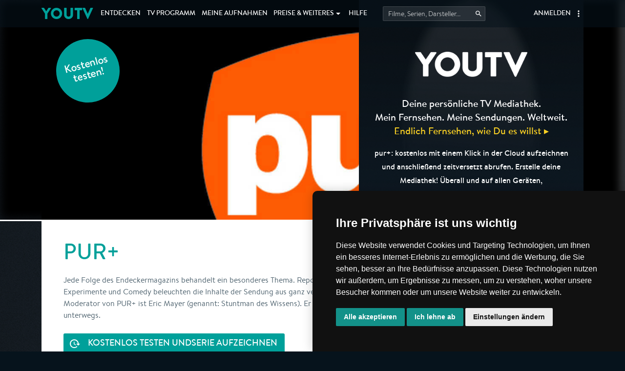

--- FILE ---
content_type: text/html; charset=utf-8
request_url: https://interface.youtv.de/serien/820-pur
body_size: 11590
content:
<!DOCTYPE html>
<html lang="de" data-cast-api-enabled="true">
  <head>
    <title>Alle Folgen von pur+ - online | YOUTV</title>
    <meta name="description" content="Stream und Download. Jede Folge des Endeckermagazins behandelt ein besonderes Thema. Reportagen, Erklärungen, Experimente und Comedy beleuchten die Inhalte der Sendung aus ganz verschiedenen Blickwinkeln. Moderator von PUR+ ist Eric Mayer (genannt: Stuntman des Wissens). Er ist für PUR+ als Reporter unterwegs." />

    <meta charset="utf-8">
    <meta name="viewport" content="width=device-width, initial-scale=1, maximum-scale=1, user-scalable=no">
    <meta name="theme-color" content="#00a09a">
    <meta name="apple-itunes-app" content="app-id=1066864143">
    <link rel="mask-icon" href="/icons/ytv-logo.svg" color="#00a09a">

    <meta name="twitter:card" content="summary">
    <meta name="twitter:site" content="@_YouTV_">
    <meta property="og:type" content="article" />

      <meta name="twitter:title" content="Alle Folgen von pur+ - online">
      <meta property="og:title" content="Alle Folgen von pur+ - online">

      <meta name="twitter:description" content="Stream und Download. Jede Folge des Endeckermagazins behandelt ein besonderes Thema. Reportagen, Erklärungen, Experimente und Comedy beleuchten die Inhalte der Sendung aus ganz verschiedenen Blickwinkeln. Moderator von PUR+ ist Eric Mayer (genannt: Stuntman des Wissens). Er ist für PUR+ als Reporter unterwegs.">
      <meta property="og:description" content="Stream und Download. Jede Folge des Endeckermagazins behandelt ein besonderes Thema. Reportagen, Erklärungen, Experimente und Comedy beleuchten die Inhalte der Sendung aus ganz verschiedenen Blickwinkeln. Moderator von PUR+ ist Eric Mayer (genannt: Stuntman des Wissens). Er ist für PUR+ als Reporter unterwegs.">

      <meta name="twitter:image" content="https://image.youtv.de/tv-bilder/normal/medium/511819.jpg">
      <meta property="og:image" content="https://image.youtv.de/tv-bilder/normal/medium/511819.jpg">

    

    <link rel="stylesheet" href="https://www.youtv.de/assets/main-6790b1ecb100ba1b718d7041262becc740e04db801388946f023248b1bab7838.css" media="all" data-turbolinks-track="true" />
    <script src="https://www.youtv.de/assets/main-16b6a46970055ca98c53e56046b7bfed6b44070388c9e3294669833fb883711c.js" data-turbolinks-track="true"></script>
    <script src="https://static-eu.payments-amazon.com/checkout.js"></script>
    
    <meta name="csrf-param" content="authenticity_token" />
<meta name="csrf-token" content="xy84jQOu2vWS8aCYHOPJJkjFihV_C-LNsDuuLQn3V1394ehGzhRwGMUFrnAj3NJufGkyvUQFnwgdUniQ6XTSJg" />
    <link rel="icon" type="image/x-icon" href="https://www.youtv.de/favicon.ico" />
    <link rel="apple-touch-icon" type="image/png" href="https://www.youtv.de/icons/touch-icon-60x60.png" sizes="60x60" />
    <link rel="apple-touch-icon" type="image/png" href="https://www.youtv.de/icons/touch-icon-76x76.png" sizes="76x76" />
    <link rel="apple-touch-icon" type="image/png" href="https://www.youtv.de/icons/touch-icon-120x120.png" sizes="120x120" />
    <link rel="apple-touch-icon" type="image/png" href="https://www.youtv.de/icons/touch-icon-152x152.png" sizes="152x152" />
    <link rel="icon" type="image/png" href="https://www.youtv.de/icons/touch-icon-128x128.png" sizes="128x128" />
    <link rel="icon" type="image/png" href="https://www.youtv.de/icons/touch-icon-196x196.png" sizes="196x196" />
    <link rel="icon" type="image/png" href="https://www.youtv.de/icons/touch-icon-512x512.png" sizes="512x512" />

    <script type="text/javascript">
      I18n.defaultLocale = "de";
      I18n.locale = "de";
      var Config = {
        timeZone: "Europe/Berlin",
        facebookAppId: "761308337349104",
        facebookApiVer: "v17.0",
        facebookCallbackUrl: "/auth/facebook/callback",
        googleClientId: "913238242720-u6f83fkm2m7lcfu7o11g6cp1734kcljh.apps.googleusercontent.com",
        googleCallbackUrl: "/auth/google_oauth2/callback",
        amazonClientId: "amzn1.application-oa2-client.8d8ff5aa27d342cfbb8da8ef614185e6",
        amazonCallbackUrl: "/auth/amazon/callback"
      };

    </script>
    <script type="application/ld+json">
    {
      "@context": "https://schema.org",
      "@type": "WebSite",
      "url": "https://www.youtv.de/",
      "potentialAction": {
        "@type": "SearchAction",
        "target": "https://www.youtv.de/suche?search[q]={search_term_string}",
        "query-input": "required name=search_term_string"
      }
    }
    </script>
  </head>

  <body  data-recordings="" data-login-url="/login" data-controller="series" data-action="show" data-running-recordings="">

    <!-- navbar -->
    <header class="navbar navbar-fixed-top ytv-navbar">
      <div class="clearfix">
        <button class="navbar-toggler hidden-md-up" type="button" data-toggle="collapse" data-target="#ytv-main-nav" title="Hauptmenü" aria-label="Hauptmenü anzeigen">&#9776;</button>
        <a class="navbar-brand hidden-md-up" title="YouTV Startseite" aria-label="Kehre zurück auf die YouTV Startseite" href="/">YOUTV</a>
      </div>
      <div class="collapse navbar-toggleable-sm" id="ytv-main-nav">
        <ul class="nav navbar-nav">
          <li><a class="navbar-brand hidden-sm-down" href="/">YOUTV</a></li>
          <li class="nav-item"><a class="nav-link" title="Top Fernsehsendungen, Einschaltquoten, Filter und Aufnahme-Listen" href="/entdecken">Entdecken</a></li>
          <li class="nav-item"><a class="nav-link" title="Das gesamte deutsche TV Programm" href="/tv-programm">TV Programm</a></li>
            <li class="nav-item"><a class="nav-link" title="Alle meine persönlichen Aufnahmen und Aufnahme-Assistenten" href="/videorekorder"><span class='hidden-md-down'>Meine </span>Aufnahmen</a></li>
          <li class="nav-item dropdown">
            <a data-toggle="dropdown" class="nav-link dropdown-toggle" href="#"><span class='hidden-md-down'>Preise &amp; </span>Weiteres</a>
            <ul class="dropdown-menu">
                <li><a class="dropdown-item" href="/produkte">Preise &amp; Shop</a></li>
              <li><a class="dropdown-item" href="/suche">Sendungssuche</a></li>
              <li><a class="dropdown-item" href="https://help.youtv.de/hc/de/articles/360029118711-TV-Sendungen-aufzeichnen">TV Aufnahme in der Cloud</a></li>
              <li><a class="dropdown-item" href="https://help.youtv.de/hc/de/articles/23338052479506-Wiedergabe-laufender-Aufnahmen">Wiedergabe laufender Aufnahmen</a></li>
              <li><a class="dropdown-item" href="https://help.youtv.de/hc/de/articles/360028850432-Aufnahme-Assistenten">TV Aufnahme-Assistenten</a></li>
              <li><a class="dropdown-item" href="https://help.youtv.de/hc/de/articles/360028796232-TV-Langzeit-Speicherung-Online-TV">TV Langzeit-Speicherung</a></li>
              <li><a class="dropdown-item" href="https://help.youtv.de/hc/de/articles/360029165851-Favoriten-Finder-Fernsehen">TV Favoriten-Finder</a></li>
              <li><a class="dropdown-item" href="https://help.youtv.de/hc/de/articles/360029165331-Untertitel-von-TV-Sendungen">Untertitel für Gehörlose</a></li>
              <li><a class="dropdown-item" href="https://help.youtv.de/hc/de/articles/360028853132-Hoerfilme-Audiodeskription-aufnehmen-TV">Hörfilme für Blinde</a></li>
              <li class="dropdown-divider"></li>
              <li><a class="dropdown-item" href="https://help.youtv.de/hc/de/categories/360001792312-Smartphone-Tablet-TV-App">Mobile Apps für TV</a></li>
              <li><a class="dropdown-item" href="https://help.youtv.de/hc/de/sections/360004678651-Apps-TV-online">Im TV &amp; Wohnzimmer</a></li>
              <li class="dropdown-divider"></li>
              <li><a class="dropdown-item" href="https://help.youtv.de/hc/de/articles/360029111091-Ankuendigungen-und-News">News &amp; Neuigkeiten</a></li>
            </ul>
          </li>
          <li class="nav-item"><a class="nav-link" href="/hilfe">Hilfe</a></li>
          <li class="nav-item hidden-lg-down">
            <form class="dropdown dropdown-search-suggestions navbar-search-form" action="/suche" accept-charset="UTF-8" method="get"><input name="utf8" type="hidden" value="&#x2713;" autocomplete="off" />
              <input autocomplete="off" placeholder="Filme, Serien, Darsteller..." title="Direkte Suche im TV Programm" aria-label="Startet die Suche im TV Programm." type="text" name="search[q]" id="search_q" />
              <input type="submit" name="commit" value="Search speichern" data-disable-with="Search speichern" />

              <div role="menu" class="dropdown-menu navbar-search-form-suggestions"></div>
</form>          </li>

            <li class="nav-item nav-item-no-margin dropdown nav-item-right hidden-sm-down">
              <a class="nav-link nav-link-dots" data-toggle="dropdown" role="button">&nbsp;</a>
              <ul class="dropdown-menu dropdown-menu-right">
                <li><a class="dropdown-item" href="https://help.youtv.de/hc/de/articles/360028796192-Kostenlos-nutzen">Kostenlos testen</a></li>
                <li><a class="dropdown-item" href="/login">Login &amp; Registrieren</a></li>
                <li><a class="dropdown-item" href="/passwort-zuruecksetzen/erstellen">Passwort zurücksetzen</a></li>
              </ul>
            </li>

            <li class="nav-item nav-item-right"><a class="nav-link" href="/login">Anmelden</a></li>
            <li class="nav-item hidden-md-up"><a class="nav-link" href="/passwort-zuruecksetzen/erstellen">Passwort zurücksetzen</a></li>
        </ul>
      </div>
    </header>

    <!-- subnav -->

    <!-- jumbotron -->
    
    <div class="jumbotron">  <div class="image-header">
    <div class="image-header-blurred" style="background-image: url('https://image.youtv.de/tv-bilder/normal/original/511819.jpg')"></div>
    <div class="image-header-image-wrapper">
      <div class="image-header-image" style="background-image: url('https://image.youtv.de/tv-bilder/normal/original/511819.jpg')">
        <a href="/login" class="image-header-badge">Kostenlos testen!</a>
<div class="jumbotron-welcome">
  <img alt="YouTV" class="logo" src="https://www.youtv.de/assets/main/headers/welcome/logo-ed4fd3d5f68883faa1c5ecbfc476b73c49568621f86de8b913606b2227a2549d.png" />
  <p>
    Deine persönliche TV Mediathek.<br>
    Mein Fernsehen. Meine Sendungen. Weltweit.<br>
    <a href="http://help.youtv.de/customer/de/portal/articles/2539798-tv-sendungen-aufzeichnen" class="hidden-md-down" target="_blank">Endlich Fernsehen, wie Du es willst &rtrif;</a>
  </p>
  <p><small>pur+: kostenlos mit einem Klick in der Cloud aufzeichnen und anschließend zeitversetzt abrufen. Erstelle deine Mediathek! Überall und auf allen Geräten,</small></p>
</div>

      </div>
    </div>
  </div>
</div>

    <!-- content -->
    <section class="content">
      

<div class="container">
  <article class="page-title">
    <main>
      <h2>pur+</h2>
      <p>Jede Folge des Endeckermagazins behandelt ein besonderes Thema. Reportagen, Erklärungen, Experimente und Comedy beleuchten die Inhalte der Sendung aus ganz verschiedenen Blickwinkeln. Moderator von PUR+ ist Eric Mayer (genannt: Stuntman des Wissens). Er ist für PUR+ als Reporter unterwegs.</p>
      <div data-react-class="AssistantToggleButton" data-react-props="{&quot;type&quot;:&quot;series&quot;,&quot;payload&quot;:820,&quot;recordLabel&quot;:&quot;\u003cspan class=\&quot;hidden-sm-down\&quot;\u003eKostenlos testen und \u003c/span\u003eSerie aufzeichnen&quot;,&quot;recordingLabel&quot;:&quot;Serie wird aufgezeichnet&quot;,&quot;removeLabel&quot;:&quot;Serienaufnahme beenden&quot;}" data-react-cache-id="AssistantToggleButton-0"></div>
    </main>

      <aside><a href="/">erfahre mehr über YouTV</a></aside>
  </article>

  <h2>Die nächsten Folgen</h2>
    <ul class="list-box-items list-box-items-prominent list-box-items-limited" id="series-coming-broadcasts" data-padding="2" data-per-page="15" data-url="/serien/820-pur/next_broadcasts">
      <li>
    <div class="box-item-small--label">Nächste Folge</div>
  <a href="/tv-sendungen/8026743-pur" class="box-item-small ">
    <div class="box-item-small--image lazy"  data-src="https://image.youtv.de/tv-bilder/normal/medium/4089024.jpg"></div>
    <div class="box-item-small--content">
      <b>Organspende rettet ...</b><br>
      <small>Kindermagazin | 25 Min.</small>
      <small class="box-item-small--description">Ausgestrahlt von KiKA<br>am 18.01.2026, 19:25</small>
    </div>
  </a>
</li>
<li>
  <a href="/tv-sendungen/8029435-pur" class="box-item-small ">
    <div class="box-item-small--image lazy"  data-src="https://image.youtv.de/tv-bilder/normal/thumb/4087968.jpg"></div>
    <div class="box-item-small--content">
      <b>Wie wild ist der Bär?</b><br>
      <small>Kindermagazin | 25 Min.</small>
      <small class="box-item-small--description">Ausgestrahlt von KiKA<br>am 20.01.2026, 19:25</small>
    </div>
  </a>
</li>
<li>
  <a href="/tv-sendungen/8040842-pur" class="box-item-small ">
    <div class="box-item-small--image lazy"  data-src="https://image.youtv.de/tv-bilder/normal/thumb/4081262.jpg"></div>
    <div class="box-item-small--content">
      <b>Wie wild ist der Bär?</b><br>
      <small>Kindermagazin | 25 Min.</small>
      <small class="box-item-small--description">Ausgestrahlt von ZDF<br>am 24.01.2026, 10:00</small>
    </div>
  </a>
</li>
<li>
  <a href="/tv-sendungen/8041947-pur" class="box-item-small ">
    <div class="box-item-small--image lazy"  data-src="https://image.youtv.de/tv-bilder/normal/thumb/509419.jpg"></div>
    <div class="box-item-small--content">
      <b>Was kann künstliche...</b><br>
      <small>Kindermagazin | 25 Min.</small>
      <small class="box-item-small--description">Ausgestrahlt von KiKA<br>am 25.01.2026, 19:25</small>
    </div>
  </a>
</li>
<li>
  <a href="/tv-sendungen/8044213-pur" class="box-item-small ">
    <div class="box-item-small--image lazy"  data-src="https://image.youtv.de/tv-bilder/normal/thumb/4089493.jpg"></div>
    <div class="box-item-small--content">
      <b>Algen - Klimahelden...</b><br>
      <small>Kindermagazin | 25 Min.</small>
      <small class="box-item-small--description">Ausgestrahlt von KiKA<br>am 27.01.2026, 19:25</small>
    </div>
  </a>
</li>
<li>
  <a href="/tv-sendungen/8050509-pur" class="box-item-small ">
    <div class="box-item-small--image lazy"  data-src="https://image.youtv.de/tv-bilder/normal/thumb/3827849.jpg"></div>
    <div class="box-item-small--content">
      <b>Algen - Klimahelden...</b><br>
      <small>Kindermagazin | 25 Min.</small>
      <small class="box-item-small--description">Ausgestrahlt von ZDF<br>am 31.01.2026, 09:35</small>
    </div>
  </a>
</li>
<li>
  <a href="/tv-sendungen/8056467-pur" class="box-item-small ">
    <div class="box-item-small--image lazy"  data-src="https://image.youtv.de/tv-bilder/normal/thumb/4089884.jpg"></div>
    <div class="box-item-small--content">
      <b>Eric taucht mit Haien</b><br>
      <small>Kindermagazin | 25 Min.</small>
      <small class="box-item-small--description">Ausgestrahlt von KiKA<br>am 01.02.2026, 19:25</small>
    </div>
  </a>
</li>
<li>
  <a href="/tv-sendungen/8058933-pur" class="box-item-small ">
    <div class="box-item-small--image lazy"  data-src="https://image.youtv.de/tv-bilder/normal/thumb/4091152.jpg"></div>
    <div class="box-item-small--content">
      <b>Ski und Schuss - Er...</b><br>
      <small>Kindermagazin | 25 Min.</small>
      <small class="box-item-small--description">Ausgestrahlt von KiKA<br>am 03.02.2026, 19:25</small>
    </div>
  </a>
</li>
<li>
  <a href="/tv-sendungen/8066250-pur" class="box-item-small ">
    <div class="box-item-small--image lazy"  data-src="https://image.youtv.de/tv-bilder/normal/thumb/4091464.jpg"></div>
    <div class="box-item-small--content">
      <b>Ski und Schuss - Er...</b><br>
      <small>Kindermagazin | 25 Min.</small>
      <small class="box-item-small--description">Ausgestrahlt von ZDF<br>am 07.02.2026, 10:00</small>
    </div>
  </a>
</li>
<li>
  <a href="/tv-sendungen/8072165-pur" class="box-item-small ">
    <div class="box-item-small--image lazy"  data-src="https://image.youtv.de/tv-bilder/normal/thumb/511819.jpg"></div>
    <div class="box-item-small--content">
      <b>Alleskönner Algen</b><br>
      <small>Kindermagazin | 25 Min.</small>
      <small class="box-item-small--description">Ausgestrahlt von KiKA<br>am 08.02.2026, 19:25</small>
    </div>
  </a>
</li>
<li>
  <a href="/tv-sendungen/8074446-pur" class="box-item-small ">
    <div class="box-item-small--image lazy"  data-src="https://image.youtv.de/tv-bilder/normal/thumb/4051654.jpg"></div>
    <div class="box-item-small--content">
      <b>Korallen retten - j...</b><br>
      <small>Kindermagazin | 25 Min.</small>
      <small class="box-item-small--description">Ausgestrahlt von KiKA<br>am 10.02.2026, 19:25</small>
    </div>
  </a>
</li>
<li>
  <a href="/tv-sendungen/8083223-pur" class="box-item-small ">
    <div class="box-item-small--image lazy"  data-src="https://image.youtv.de/tv-bilder/normal/thumb/3544673.jpg"></div>
    <div class="box-item-small--content">
      <b>Korallen retten - j...</b><br>
      <small>Kindermagazin | 25 Min.</small>
      <small class="box-item-small--description">Ausgestrahlt von ZDF<br>am 14.02.2026, 10:00</small>
    </div>
  </a>
</li>
<li>
  <a href="/tv-sendungen/8089519-pur" class="box-item-small ">
    <div class="box-item-small--image lazy"  data-src="https://image.youtv.de/tv-bilder/normal/thumb/4098745.jpg"></div>
    <div class="box-item-small--content">
      <b>Süße Robben - krass...</b><br>
      <small>Kindermagazin | 25 Min.</small>
      <small class="box-item-small--description">Ausgestrahlt von KiKA<br>am 15.02.2026, 19:25</small>
    </div>
  </a>
</li>

    </ul>
    <a data-more="#series-coming-broadcasts">Weitere Folgen</a>

  <h2>Bereits ausgestrahlte Folgen</h2>
  <ul class="list-box-items">
    <li>
  <a href="/tv-sendungen/8012972-pur" class="box-item-small box-item-disabled">
    <div class="box-item-small--image lazy"  data-src="https://image.youtv.de/tv-bilder/normal/thumb/4088526.jpg"></div>
    <div class="box-item-small--content">
      <b>&quot;Drei, zwei, eins.....</b><br>
      <small>Kindermagazin | 25 Min.</small>
      <small class="box-item-small--description">Ausgestrahlt von KiKA<br>am 13.01.2026, 19:25</small>
    </div>
  </a>
</li>
<li>
  <a href="/tv-sendungen/8010362-pur" class="box-item-small box-item-disabled">
    <div class="box-item-small--image lazy"  data-src="https://image.youtv.de/tv-bilder/normal/thumb/511819.jpg"></div>
    <div class="box-item-small--content">
      <b>Eric bei den Wikingern</b><br>
      <small>Kindermagazin | 25 Min.</small>
      <small class="box-item-small--description">Ausgestrahlt von KiKA<br>am 11.01.2026, 19:25</small>
    </div>
  </a>
</li>
<li>
  <a href="/tv-sendungen/8004630-pur" class="box-item-small box-item-disabled">
    <div class="box-item-small--image lazy"  data-src="https://image.youtv.de/tv-bilder/normal/thumb/3980239.jpg"></div>
    <div class="box-item-small--content">
      <b>Eric bei den Schlit...</b><br>
      <small>Kindermagazin | 25 Min.</small>
      <small class="box-item-small--description">Ausgestrahlt von ZDF<br>am 10.01.2026, 10:00</small>
    </div>
  </a>
</li>
<li>
  <a href="/tv-sendungen/7995538-pur" class="box-item-small box-item-disabled">
    <div class="box-item-small--image lazy"  data-src="https://image.youtv.de/tv-bilder/normal/thumb/4084599.jpg"></div>
    <div class="box-item-small--content">
      <b>Eric bei den Schlit...</b><br>
      <small>Kindermagazin | 25 Min.</small>
      <small class="box-item-small--description">Ausgestrahlt von KiKA<br>am 06.01.2026, 19:25</small>
    </div>
  </a>
</li>
<li>
  <a href="/tv-sendungen/7993302-pur" class="box-item-small box-item-disabled">
    <div class="box-item-small--image lazy"  data-src="https://image.youtv.de/tv-bilder/normal/thumb/4084318.jpg"></div>
    <div class="box-item-small--content">
      <b>Frieren und schwitz...</b><br>
      <small>Kindermagazin | 25 Min.</small>
      <small class="box-item-small--description">Ausgestrahlt von KiKA<br>am 04.01.2026, 19:25</small>
    </div>
  </a>
</li>
<li>
  <a href="/tv-sendungen/7988019-pur" class="box-item-small box-item-disabled">
    <div class="box-item-small--image lazy"  data-src="https://image.youtv.de/tv-bilder/normal/thumb/3980239.jpg"></div>
    <div class="box-item-small--content">
      <b>Eric testet Eisschw...</b><br>
      <small>Kindermagazin | 25 Min.</small>
      <small class="box-item-small--description">Ausgestrahlt von ZDF<br>am 03.01.2026, 10:00</small>
    </div>
  </a>
</li>
<li>
  <a href="/tv-sendungen/7981527-pur" class="box-item-small box-item-disabled">
    <div class="box-item-small--image lazy"  data-src="https://image.youtv.de/tv-bilder/normal/thumb/1730440.jpg"></div>
    <div class="box-item-small--content">
      <b>Eric testet Eisschw...</b><br>
      <small>Kindermagazin | 25 Min.</small>
      <small class="box-item-small--description">Ausgestrahlt von KiKA<br>am 30.12.2025, 19:25</small>
    </div>
  </a>
</li>
<li>
  <a href="/tv-sendungen/7978913-pur" class="box-item-small box-item-disabled">
    <div class="box-item-small--image lazy"  data-src="https://image.youtv.de/tv-bilder/normal/thumb/255955.jpg"></div>
    <div class="box-item-small--content">
      <b>Eric allein unter S...</b><br>
      <small>Kindermagazin | 25 Min.</small>
      <small class="box-item-small--description">Ausgestrahlt von KiKA<br>am 28.12.2025, 19:25</small>
    </div>
  </a>
</li>
<li>
  <a href="/tv-sendungen/7974184-pur" class="box-item-small box-item-disabled">
    <div class="box-item-small--image lazy"  data-src="https://image.youtv.de/tv-bilder/normal/thumb/3827849.jpg"></div>
    <div class="box-item-small--content">
      <b>Dumme Kuh!?</b><br>
      <small>Kindermagazin | 25 Min.</small>
      <small class="box-item-small--description">Ausgestrahlt von ZDF<br>am 27.12.2025, 10:00</small>
    </div>
  </a>
</li>
<li>
  <a href="/tv-sendungen/7967463-pur" class="box-item-small box-item-disabled">
    <div class="box-item-small--image lazy"  data-src="https://image.youtv.de/tv-bilder/normal/thumb/4057738.jpg"></div>
    <div class="box-item-small--content">
      <b>Ich brauch&#39; dein Blut!</b><br>
      <small>Kindermagazin | 25 Min.</small>
      <small class="box-item-small--description">Ausgestrahlt von KiKA<br>am 23.12.2025, 19:25</small>
    </div>
  </a>
</li>

  </ul>


    <h2>Die Serien könnten dir gefallen</h2>
    <ul class="list-box-items">
      <li>
  <a href="/serien/874-loewenzahn" class="box-item-medium">
    <div class="box-item-medium--image lazy"  data-src="https://image.youtv.de/tv-bilder/normal/thumb/1337818.jpg"></div>
    <div class="box-item-medium--content"><b>Löwenzahn</b><br><p class="small">47 Folgen werden demnächst ausgestrahlt</p></div>
  </a>
</li>
<li>
  <a href="/serien/3602-woozle-goozle" class="box-item-medium">
    <div class="box-item-medium--image lazy"  data-src="https://image.youtv.de/tv-bilder/normal/thumb/522040.jpg"></div>
    <div class="box-item-medium--content"><b>Woozle Goozle</b><br><p class="small">40 Folgen werden demnächst ausgestrahlt</p></div>
  </a>
</li>
<li>
  <a href="/serien/69127-neuneinhalb-fuer-dich-mittendrin" class="box-item-medium">
    <div class="box-item-medium--image lazy"  data-src="https://image.youtv.de/tv-bilder/normal/thumb/2843278.jpg"></div>
    <div class="box-item-medium--content"><b>neuneinhalb - für dich mittendrin</b><br><p class="small">22 Folgen werden demnächst ausgestrahlt</p></div>
  </a>
</li>
<li>
  <a href="/serien/50-wissen-macht-ah" class="box-item-medium">
    <div class="box-item-medium--image lazy"  data-src="https://image.youtv.de/tv-bilder/normal/thumb/1013652.jpg"></div>
    <div class="box-item-medium--content"><b>Wissen macht Ah!</b><br><p class="small">21 Folgen werden demnächst ausgestrahlt</p></div>
  </a>
</li>
<li>
  <a href="/serien/53-willi-wills-wissen" class="box-item-medium">
    <div class="box-item-medium--image lazy"  data-src="https://image.youtv.de/tv-bilder/normal/thumb/1247646.jpg"></div>
    <div class="box-item-medium--content"><b>Willi wills wissen</b><br><p class="small">20 Folgen werden demnächst ausgestrahlt</p></div>
  </a>
</li>

    </ul>
</div>

    </section>

    <!-- modals -->
    <div class="modal fade" id="login-register-dialog">
  <div class="modal-dialog login-register container-light modal-lg" role="document">
    <div class="modal-dialog-header">
      <h2>Willkommen bei YouTV</h2>
      <span class="close" class="close" data-dismiss="modal" aria-label="Close">&#10006;</span>
    </div>

    <div class="container-light-content row">
      <div class="col-lg-4">
        <h2>Login</h2>
        <form class="form session-new-form" action="/login" accept-charset="UTF-8" method="post"><input name="utf8" type="hidden" value="&#x2713;" autocomplete="off" /><input type="hidden" name="authenticity_token" value="kGEVua4BJhx3gAPprdYKqypY43pNcdrFhMr8h1plmNSqr8VyY7uM8SB0DQGS6RHjHvRb0nZ_pwApoyo6uuYdrw" autocomplete="off" />
  

  
  
  

  <div class="input-group">
    <input placeholder="E-Mail" type="text" name="session[email]" id="session_email" />
  </div>
  <div class="input-group">
    <input placeholder="Passwort" type="password" name="session[password]" id="session_password" />
  </div>
  <div class="input-group">
    <input type="submit" name="commit" value="Anmelden" data-disable-with="Anmelden" />
  </div>
  <div class="input-group social-login">
    <input type="button" value="Facebook Login" class="social-login-button facebook-button" data-scope="email">
    <input type="button" value="Google Login" class="social-login-button google-button">
    <input type="button" value="Amazon Login" class="social-login-button amazon-button">
  </div>
  <div class="pwd-forgot"><a href="/passwort-zuruecksetzen/erstellen">Passwort vergessen? Jetzt zurücksetzen!</a></div>
</form>
      </div>
      <div class="col-lg-1"><div class="divider hidden-md-down"><span>oder</span></div></div>
      <div class="col-lg-7">
        <h2>Noch nicht registriert? Jetzt kostenlos!</h2>
        <form class="form user-new-form" id="new_user" action="/benutzer.html" accept-charset="UTF-8" method="post"><input name="utf8" type="hidden" value="&#x2713;" autocomplete="off" /><input type="hidden" name="authenticity_token" value="kv0dwYYOhxpQvZCMi2i9srfCQ9VSmxS4VxYqAhzZ3PqoM80KS7Qt9wdJnmS0V6b6g277fWmVaX36f_y__FpZgQ" autocomplete="off" />
  <div class="input-group-row">
    <div class="input-group">
      <input placeholder="Vorname" type="text" name="user[first_name]" id="user_first_name" />
    </div>
    <div class="input-group">
      <input placeholder="Nachname" type="text" name="user[last_name]" id="user_last_name" />
    </div>
  </div>
  <div class="input-group-row">
    <div class="input-group">
      <input placeholder="Persönliche E-Mail" type="text" name="user[email]" id="user_email" />
    </div>
    <div class="input-group">
      <select name="user[country_code]" id="user_country_code"><option value="EG">Ägypten</option><option value="GQ">Äquatorialguinea</option><option value="ET">Äthiopien</option><option value="AF">Afghanistan</option><option value="AX">Åland-Inseln</option><option value="AL">Albanien</option><option value="DZ">Algerien</option><option value="AS">Amerikanisch-Samoa</option><option value="VI">Amerikanische Jungferninseln</option><option value="AD">Andorra</option><option value="AO">Angola</option><option value="AI">Anguilla</option><option value="AQ">Antarktis</option><option value="AG">Antigua und Barbuda</option><option value="AR">Argentinien</option><option value="AM">Armenien</option><option value="AW">Aruba</option><option value="AZ">Aserbaidschan</option><option value="AU">Australien</option><option value="BS">Bahamas</option><option value="BH">Bahrain</option><option value="BD">Bangladesch</option><option value="BB">Barbados</option><option value="BE">Belgien</option><option value="BZ">Belize</option><option value="BJ">Benin</option><option value="BM">Bermuda</option><option value="BT">Bhutan</option><option value="BO">Bolivien</option><option value="BQ">Bonaire, Sint Eustatius und Saba</option><option value="BA">Bosnien und Herzegowina</option><option value="BW">Botsuana</option><option value="BV">Bouvet-Insel</option><option value="BR">Brasilien</option><option value="VG">Britische Jungferninseln</option><option value="IO">Britisches Territorium im Indischen Ozean</option><option value="BN">Brunei Darussalam</option><option value="BG">Bulgarien</option><option value="BF">Burkina Faso</option><option value="BI">Burundi</option><option value="KY">Cayman-Inseln</option><option value="CL">Chile</option><option value="CN">China</option><option value="CK">Cookinseln</option><option value="CR">Costa Rica</option><option value="CW">Curaçao</option><option value="DK">Dänemark</option><option value="CD">Demokratische Republik Kongo</option><option value="DE" selected="selected">Deutschland</option><option value="DM">Dominica</option><option value="DO">Dominikanische Republik</option><option value="DJ">Dschibuti</option><option value="EC">Ecuador</option><option value="SV">El Salvador</option><option value="CI">Elfenbeinküste</option><option value="ER">Eritrea</option><option value="EE">Estland</option><option value="SZ">Eswatini</option><option value="FO">Färöer-Inseln</option><option value="FK">Falklandinseln (Malwinen)</option><option value="FJ">Fidschi</option><option value="FI">Finnland</option><option value="FR">Frankreich</option><option value="GF">Französisch-Guyana</option><option value="PF">Französisch-Polynesien</option><option value="TF">Französische Süd- und Antarktisgebiete</option><option value="GA">Gabun</option><option value="GM">Gambia</option><option value="GE">Georgien</option><option value="GH">Ghana</option><option value="GI">Gibraltar</option><option value="GD">Grenada</option><option value="GR">Griechenland</option><option value="GL">Grönland</option><option value="GP">Guadeloupe</option><option value="GU">Guam</option><option value="GT">Guatemala</option><option value="GG">Guernsey</option><option value="GN">Guinea</option><option value="GW">Guinea-Bissau</option><option value="GY">Guyana</option><option value="HT">Haiti</option><option value="HM">Heard und McDonaldinseln</option><option value="VA">Heiliger Stuhl (Staat Vatikanstadt)</option><option value="HN">Honduras</option><option value="HK">Hongkong</option><option value="IN">Indien</option><option value="ID">Indonesien</option><option value="IM">Insel Man</option><option value="IQ">Irak</option><option value="IR">Iran, Islamische Republik</option><option value="IE">Irland</option><option value="IS">Island</option><option value="IL">Israel</option><option value="IT">Italien</option><option value="JM">Jamaika</option><option value="JP">Japan</option><option value="YE">Jemen</option><option value="JE">Jersey</option><option value="JO">Jordanien</option><option value="KH">Kambodscha</option><option value="CM">Kamerun</option><option value="CA">Kanada</option><option value="CV">Kap Verde</option><option value="KZ">Kasachstan</option><option value="QA">Katar</option><option value="KE">Kenia</option><option value="KG">Kirgisistan</option><option value="KI">Kiribati</option><option value="CC">Kokos-(Keeling-)Inseln</option><option value="CO">Kolumbien</option><option value="KM">Komoren</option><option value="CG">Kongo</option><option value="HR">Kroatien</option><option value="CU">Kuba</option><option value="KW">Kuwait</option><option value="LA">Laos, Demokratische Volksrepublik</option><option value="LS">Lesotho</option><option value="LV">Lettland</option><option value="LB">Libanon</option><option value="LR">Liberia</option><option value="LY">Libyen</option><option value="LI">Liechtenstein</option><option value="LT">Litauen</option><option value="LU">Luxemburg</option><option value="MO">Macao</option><option value="MG">Madagaskar</option><option value="MW">Malawi</option><option value="MY">Malaysia</option><option value="MV">Malediven</option><option value="ML">Mali</option><option value="MT">Malta</option><option value="MA">Marokko</option><option value="MH">Marshallinseln</option><option value="MQ">Martinique</option><option value="MR">Mauretanien</option><option value="MU">Mauritius</option><option value="YT">Mayotte</option><option value="MX">Mexiko</option><option value="FM">Mikronesien, Föderierte Staaten von</option><option value="MD">Moldau</option><option value="MC">Monaco</option><option value="MN">Mongolei</option><option value="ME">Montenegro</option><option value="MS">Montserrat</option><option value="MZ">Mosambik</option><option value="MM">Myanmar</option><option value="NA">Namibia</option><option value="NR">Nauru</option><option value="NP">Nepal</option><option value="NC">Neukaledonien</option><option value="NZ">Neuseeland</option><option value="NI">Nicaragua</option><option value="NL">Niederlande</option><option value="NE">Niger</option><option value="NG">Nigeria</option><option value="NU">Niue</option><option value="MP">Nördliche Marianen</option><option value="KP">Nordkorea</option><option value="MK">Nordmazedonien</option><option value="NF">Norfolkinsel</option><option value="NO">Norwegen</option><option value="AT">Österreich</option><option value="OM">Oman</option><option value="PK">Pakistan</option><option value="PS">Palästina, Staat</option><option value="PW">Palau</option><option value="PA">Panama</option><option value="PG">Papua-Neuguinea</option><option value="PY">Paraguay</option><option value="PE">Peru</option><option value="PH">Philippinen</option><option value="PN">Pitcairn</option><option value="PL">Polen</option><option value="PT">Portugal</option><option value="PR">Puerto Rico</option><option value="RE">Réunion</option><option value="RW">Ruanda</option><option value="RO">Rumänien</option><option value="RU">Russische Föderation</option><option value="MF">Saint Martin (Französischer Teil)</option><option value="BL">Saint-Barthélemy</option><option value="SX">Saint-Martin (Niederländischer Teil)</option><option value="SB">Salomoninseln</option><option value="ZM">Sambia</option><option value="WS">Samoa</option><option value="SM">San Marino</option><option value="ST">São Tomé und Príncipe</option><option value="SA">Saudi-Arabien</option><option value="SE">Schweden</option><option value="CH">Schweiz</option><option value="SN">Senegal</option><option value="RS">Serbien</option><option value="SC">Seychellen</option><option value="SL">Sierra Leone</option><option value="ZW">Simbabwe</option><option value="SG">Singapur</option><option value="SK">Slowakei</option><option value="SI">Slowenien</option><option value="SO">Somalia</option><option value="GS">South Georgia und die Südlichen Sandwichinseln</option><option value="ES">Spanien</option><option value="LK">Sri Lanka</option><option value="SH">St. Helena, Ascension und Tristan da Cunha</option><option value="KN">St. Kitts und Nevis</option><option value="LC">St. Lucia</option><option value="PM">St. Pierre und Miquelon</option><option value="VC">St. Vincent und die Grenadinen</option><option value="SD">Sudan</option><option value="ZA">Südafrika</option><option value="KR">Südkorea</option><option value="SS">Südsudan</option><option value="SR">Suriname</option><option value="SJ">Svalbard und Jan Mayen</option><option value="SY">Syrien, Arabische Republik</option><option value="TJ">Tadschikistan</option><option value="TW">Taiwan</option><option value="TZ">Tansania</option><option value="TH">Thailand</option><option value="TL">Timor-Leste</option><option value="TG">Togo</option><option value="TK">Tokelau</option><option value="TO">Tonga</option><option value="TT">Trinidad und Tobago</option><option value="TD">Tschad</option><option value="CZ">Tschechien</option><option value="TR">Türkei</option><option value="TN">Tunesien</option><option value="TM">Turkmenistan</option><option value="TC">Turks- und Caicosinseln</option><option value="TV">Tuvalu</option><option value="UG">Uganda</option><option value="UA">Ukraine</option><option value="HU">Ungarn</option><option value="UM">United States Minor Outlying Islands</option><option value="UY">Uruguay</option><option value="UZ">Usbekistan</option><option value="VU">Vanuatu</option><option value="VE">Venezuela</option><option value="AE">Vereinigte Arabische Emirate</option><option value="US">Vereinigte Staaten</option><option value="GB">Vereinigtes Königreich</option><option value="VN">Vietnam</option><option value="WF">Wallis und Futuna</option><option value="CX">Weihnachtsinseln</option><option value="BY">Weißrussland</option><option value="EH">Westsahara</option><option value="CF">Zentralafrikanische Republik</option><option value="CY">Zypern</option></select>    </div>
  </div>
  <div class="input-group-row">
    <div class="input-group">
      <input placeholder="Passwort" type="password" name="user[password]" id="user_password" />
    </div>
    <div class="input-group">
      <input placeholder="Passwort Wiederholung" type="password" name="user[password_confirmation]" id="user_password_confirmation" />
    </div>
  </div>
  <div class="input-group input-group-checkbox-right">
    <input name="user[terms_of_use]" type="hidden" value="0" autocomplete="off" /><input type="checkbox" value="1" name="user[terms_of_use]" id="user_terms_of_use" />
    <label for="user_terms_of_use">Ich akzeptiere die <a href='https://help.youtv.de/hc/de/articles/360029117431-AGB' target='_blank'>AGB</a> &amp; <a href='https://help.youtv.de/hc/de/articles/360028802852-Datenschutz' target='_blank'>Privacy</a> und bestätige, dass ich 18 Jahre alt bin <span></span></label>
    <input name="user[privacy]" type="hidden" value="0" autocomplete="off" /><input class="privacy-check" type="checkbox" value="1" name="user[privacy]" id="user_privacy" />
    <label class="privacy-check" for="user_privacy">Akzeptiere Datenschutz und Privacy</label>
  </div>
  <div class="input-group-row">
    <div class="input-group social-login">
    </div>
    <div class="input-group send-button send-button--large">
      <input type="submit" name="commit" value="Kostenlos registrieren" data-disable-with="Kostenlos registrieren" />
    </div>
  </div>
</form>
      </div>
    </div>

    <div class="container-light-content row">
  <div class="col-md-3" style="text-align:center;">
    <img style="width: 164px" src="https://www.youtv.de/assets/main/headers/testsieger-2018-tv-e5690ce6ca6aec1906b2ad27cb2541559db2a35784bb743344109c393b9e45a8.png" />
  </div>
  <div class="col-md-9" style="font-size:20px;">
    Nur mit YouTV das komplette deutsche TV Angebot, mit HD, Untertiteln und Hörfilmspur zeitversetzt ansehen. Der Testsieger in Qualität und Leistung.
  </div>
</div>
<div class="container-light-content row">
  <div class="col-md-6">
    Die Registrierung ist kostenlos und unverbindlich. Die Testphase von 14 Tagen gewährt Zugriff auf alle TV Funktionen, die Aufnahme von Fernsehsendungen, den Download von Sendungen. Volle Unterstützung aller barrierefreien Funktionen: Untertitel und Hörfilm-Aufnahme.
  </div>
  <div class="col-md-6">
    Nach Ablauf der kostenlosen Testphase wird das Angebot nicht automatisch kostenpflichtig verlängert. Der Zugriff ist jedoch beschränkt. <a href="/produkte">Infos zu Preisen und Paketen</a>. Zahlung über Kreditkarte, PayPal, Banküberweisung.
  </div>
</div>

  </div>
</div>


    <div data-react-class="BroadcastDialog" data-react-props="{&quot;downloadEnabled&quot;:null}" data-react-cache-id="BroadcastDialog-0"></div>

    

    <!-- flashes -->

    <!-- footer -->
    <footer>
      <div class="container">
        <ul>
          <li>
            <h4>YouTV, der Testsieger</h4>
            <p>Das beste Produkt seiner Klasse - <strong>seit 2005</strong>! Die Presse ist sich einig.</p>
            <p>
              <a href="https://help.youtv.de/hc/de/articles/360028796332-Pressespiegel" target="_blank">
                <img style="width: 100%; max-width: 140px" src="https://www.youtv.de/assets/main/headers/testsieger-2018-tv-e5690ce6ca6aec1906b2ad27cb2541559db2a35784bb743344109c393b9e45a8.png" />
              </a>
            </p>

            <h4>Fernsehen wie Du es willst</h4>
            <p>YouTV bietet Dir als einziges legales, deutsches Angebot einen innovativen Online TV Rekorder zur Erstellung deiner ganz persönlichen TV Mediathek. Ohne zusätzliche Hardware zeichnest du jede Sendung des deutschen Fernsehens nach Wunsch in der Cloud auf. Streame oder lade Deine Lieblings TV Sendungen jederzeit via Mac, PC, Tablet, Smartphone oder Smart-TV - weltweit!<br><br>Partner: Deutsche Telekom, Vodafone, NVIDIA und Weitere.</p>
          </li>

          <li>
            <h4>Über <span class="primary-color">YOUTV</span></h4>
            <ul>
              <li><a href="https://help.youtv.de/hc/de/articles/360029111091-Ankuendigungen-und-News">News &amp; Ankündigungen</a></li>
              <li><a href="https://help.youtv.de/hc/de/articles/360029117031-Service-Status">Service Status</a></li>
              <li><a href="https://help.youtv.de/hc/de/articles/360029117311-YouTV-NETlantic-GmbH">YOUTV &amp; Netlantic GmbH</a></li>
            </ul>
            <h4>So funktioniert's</h4>
            <ul>
              <li><a href="https://help.youtv.de/hc/de/articles/360029118711-TV-Sendungen-aufzeichnen">Sendungen online aufzeichnen</a></li>
              <li><a href="https://help.youtv.de/hc/de/articles/360029118951-TV-Sendungen-online-ansehen">TV Sendungen ansehen</a></li>
              <li><a href="https://help.youtv.de/hc/de/articles/360028804472-Sendungen-downloaden">TV Sendungen downloaden</a></li>
              <li><a href="https://help.youtv.de/hc/de/articles/360028849212-Suche-im-TV-Programm">Suche im TV Programm</a></li>
              <li><a href="/produkte">Preise &amp; Shop</a></li>
              <li><a href="https://help.youtv.de/hc/de/articles/360028796192-Kostenlos-nutzen">Kostenlos nutzen</a></li>
            </ul>
            <h4>Allgemein</h4>
            <ul>
              <li><a href="https://help.youtv.de/hc/de/articles/360029117431-AGB">AGB</a></li>
              <li><a href="https://help.youtv.de/hc/de/articles/360028802852-Datenschutz">Datenschutz</a></li>
              <li><a href="https://help.youtv.de/hc/de/articles/360029117311-YouTV-NETlantic-GmbH">Impressum</a></li>
            </ul>
          </li>

          <li>
            <h4>Sonderfunktionen</h4>
            <ul>
              <li><a href="https://help.youtv.de/hc/de/articles/360028850432-Aufnahme-Assistenten-TV">Aufnahme-Assistenten</a></li>
              <li><a href="https://help.youtv.de/hc/de/articles/360028796232-TV-Langzeit-Speicherung-Fernsehen-online">Langzeit-Speicherung</a></li>
              <li><a href="https://help.youtv.de/hc/de/articles/360029165851-Favoriten-Finder-TV">Favoriten-Finder</a></li>
              <li><a href="https://help.youtv.de/hc/de/articles/360028853412-HD-Aufnahme-online">HD Aufnahme</a></li>
              <li><a href="https://help.youtv.de/hc/de/articles/360029165331-Untertitel-von-TV-Sendungen">Untertitel für Gehörlose</a></li>
              <li><a href="https://help.youtv.de/hc/de/articles/360028853132-Hoerfilme-Audiodeskription-streamen-online">Hörfilme, Audiodeskription</a></li>
              <li><a href="https://help.youtv.de/hc/de/articles/360028853512-RSS-Aufnahmeliste">RSS Aufnahmeliste</a></li>
              <li><a href="https://www.deutsches-fernsehen-weltweit.de/">Deutsches TV im Ausland</a></li>
            </ul>
            <h4>Smartphone &amp; Tablet</h4>
            <ul>
              <li><a href="https://help.youtv.de/hc/de/articles/360029110931-iPhone-iPad-App-Watch-TV">iPhone, iPad App</a></li>
              <li><a href="https://help.youtv.de/hc/de/articles/360028796312-Android-App-streamen-fernsehen">Android App</a></li>
            </ul>
            <h4>Partner</h4>
            <ul>
              <li><a href="https://help.youtv.de/hc/de/articles/360028861012-Partnerliste">Partnerliste</a></li>
              <li><a href="https://help.youtv.de/hc/de/articles/360029172991-Partner-werden">Partner werden</a></li>
            </ul>
          </li>

          <li>
            <h4>TV und Wohnzimmer</h4>
            <ul>
              <li><a href="https://help.youtv.de/hc/de/articles/360029110971-Amazon-FireTV">Amazon FireTV</a></li>
              <li><a href="https://help.youtv.de/hc/de/articles/360028796352-NVIDIA-SHIELD-Google-TV">NVIDIA SHIELD, Google TV</a></li>
              <li><a href="https://help.youtv.de/hc/de/articles/360029170171-Apple-TV-Videorekorder-Online-App">Apple TV</a></li>
              <li><a href="https://help.youtv.de/hc/de/articles/360029170671-Roku-German-TV-worldwide">Roku</a></li>
              <li><a href="https://help.youtv.de/hc/de/articles/360028857452-Xbox-One-TV-App-online-tv">Xbox One</a></li>
              <li><a href="https://help.youtv.de/hc/de/articles/360029171951-Google-Chromecast-TV-online">Google Cast</a></li>
              <li><a href="https://help.youtv.de/hc/de/articles/360028858652-Samsung-SmartTV-App">Samsung TV</a></li>
              <li><a href="https://help.youtv.de/hc/de/articles/360028858432-LG-SmartTV-Videorekorder-App">LG TV</a></li>
              <li><a href="https://help.youtv.de/hc/de/articles/360029171711-Philips-TV-Geraete-Videorekorder-App">Philips TV</a></li>
            </ul>
            <h4>Presse</h4>
            <ul>
              <li><a href="https://help.youtv.de/hc/de/articles/360029172971-Presseanfrage-stellen">Presseanfrage stellen</a></li>
              <li><a href="https://help.youtv.de/hc/de/articles/360028796332-Pressespiegel">Pressespiegel</a></li>
            </ul>
            <h4>Hilfe &amp; Support</h4>
            <ul>
              <li><a href="https://help.youtv.de/hc/de/categories/360001798691-FAQ">Häufig gestellte Fragen</a></li>
              <li><a href="mailto:support@youtv.de">Anfrage stellen</a></li>
            </ul>
          </li>
        </ul>
      </div>
    </footer>

      <script>
  window.dataLayer = window.dataLayer || [];
  function gtag(){
  	dataLayer.push(arguments);
  }
  gtag('consent', 'default', {
  	'ad_storage': 'denied',
  	'ad_user_data': 'denied',
  	'ad_personalization': 'denied',
  	'analytics_storage': 'denied'
  });
  </script>

  <!-- Google tag (gtag.js) -->
  <script async src="https://www.googletagmanager.com/gtag/js?id=G-K54H52GZJS"></script>
  <script>
    window.dataLayer = window.dataLayer || [];
    function gtag(){dataLayer.push(arguments);}
    gtag('js', new Date());
    gtag('config', 'G-K54H52GZJS');
  </script>

  <script type="text/javascript" src="https://www.termsfeed.com/public/cookie-consent/4.1.0/cookie-consent.js" charset="UTF-8"></script>
  <script type="text/javascript" charset="UTF-8">
  document.addEventListener('DOMContentLoaded', function () {
    cookieconsent.run({
      "notice_banner_type": "simple",
      "consent_type": "express",
      "palette": "dark",
      "language": "de",
      "page_load_consent_levels": ["strictly-necessary"],
      "notice_banner_reject_button_hide": false,
      "preferences_center_close_button_hide": false,
      "page_refresh_confirmation_buttons": false,
      "website_name": "YouTV",
      "website_privacy_policy_url": "https://help.youtv.de/hc/de/articles/360028802852-Datenschutz",
      "cookie_duration": 90,
      "callbacks": {
        "scripts_specific_loaded": (level) => {
          switch(level) {
            case "tracking":
              gtag('consent', 'update', {
                'ad_storage': 'granted',
                'ad_user_data': 'granted',
                'ad_personalization': 'granted',
                'analytics_storage': 'granted'
              });
              break;
          }
        }
      },
      "callbacks_force": true
    });
  });
  </script>

  <!-- Facebook -->
  <script type="text/plain" data-cookie-consent="tracking">
  !function(f,b,e,v,n,t,s){if(f.fbq)return;n=f.fbq=function(){n.callMethod?
  n.callMethod.apply(n,arguments):n.queue.push(arguments)};if(!f._fbq)f._fbq=n; n.push=n;n.loaded=!0;n.version='2.0';n.queue=[];t=b.createElement(e);t.async=!0;
  t.src=v;s=b.getElementsByTagName(e)[0];s.parentNode.insertBefore(t,s)}(window, document,'script','https://connect.facebook.net/en_US/fbevents.js'); fbq('init', '510553315948142'); fbq('track', 'PageView');
  </script><noscript><img height="1" width="1" style="display:none" src="https://www.facebook.com/tr?id=510553315948142&ev=PageView&noscript=1&cd[currency]=EUR"/></noscript>
  <!-- end of Facebook-->

  <style type="text/css">
    .termsfeed-com---palette-dark {
      box-shadow: 0 0 22px rgb(0, 0, 0, .2);
      border-radius: 10px 0 0 0;
    }
    .cc-nb-okagree, .cc-nb-reject, .cc-cp-foot-save, .termsfeed-com---pc-dialog input[type="checkbox"].cc-custom-checkbox:checked+label:before {
      background-color: #139189 !important;
      color: #fff !important;
    }
    .cc-cp-foot {
      padding: 10px;
      justify-content: end !important;
    }
    .cc-cp-body-tabs {
      background: #333 !important;
    }
    .cc-cp-body-tabs-item {
      background: #333 !important;
      border-right-color: #555 !important;
      border-bottom-color: #555 !important;
    }
    .termsfeed-com---palette-dark .cc-cp-body-tabs-item-link:focus {
      box-shadow: none !important;
    }
    .termsfeed-com---pc-dialog .cc-cp-body-tabs-item-link {
      color: #fff !important;
    }
    .termsfeed-com---pc-dialog .cc-cp-foot-byline,
    .cc-cp-body-tabs-item:nth-child(3),
    .cc-cp-body-tabs-item:nth-child(5) {
      display: none !important;
    }
  </style>

  </body>
</html>
